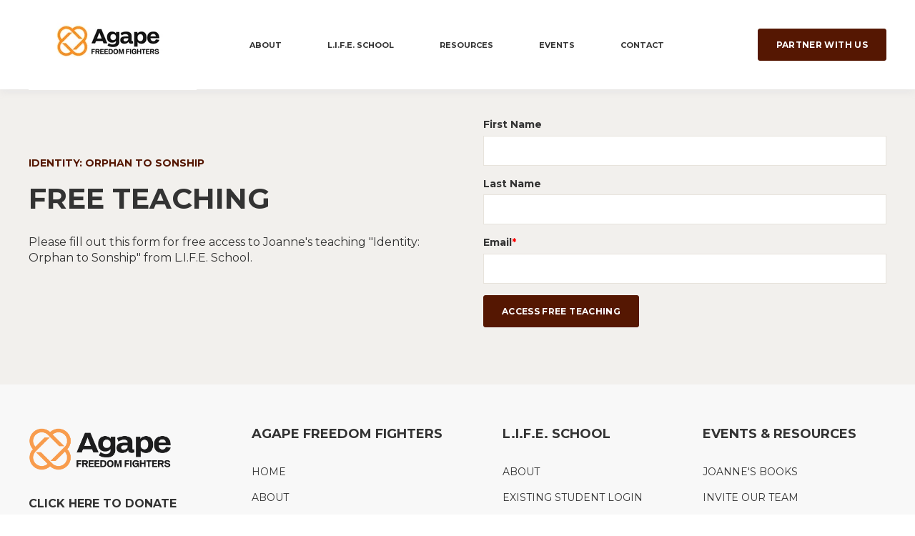

--- FILE ---
content_type: text/html; charset=UTF-8
request_url: https://agapefreedomfighters.org/free-teaching-2-0
body_size: 5972
content:
<!doctype html><html lang="en"><head>
    <meta charset="utf-8">
    <title>Free Teaching</title>
    <link rel="shortcut icon" href="https://agapefreedomfighters.org/hubfs/Signal%20Trip%20Icons%20.png">
    <meta name="description" content="Sign up for a free teaching from Joanne Moody and L.I.F.E School.">
    

	
	

    
    
    <meta name="viewport" content="width=device-width, initial-scale=1">

    
    <meta property="og:description" content="Sign up for a free teaching from Joanne Moody and L.I.F.E School.">
    <meta property="og:title" content="Free Teaching">
    <meta name="twitter:description" content="Sign up for a free teaching from Joanne Moody and L.I.F.E School.">
    <meta name="twitter:title" content="Free Teaching">

    

    
    <style>
a.cta_button{-moz-box-sizing:content-box !important;-webkit-box-sizing:content-box !important;box-sizing:content-box !important;vertical-align:middle}.hs-breadcrumb-menu{list-style-type:none;margin:0px 0px 0px 0px;padding:0px 0px 0px 0px}.hs-breadcrumb-menu-item{float:left;padding:10px 0px 10px 10px}.hs-breadcrumb-menu-divider:before{content:'›';padding-left:10px}.hs-featured-image-link{border:0}.hs-featured-image{float:right;margin:0 0 20px 20px;max-width:50%}@media (max-width: 568px){.hs-featured-image{float:none;margin:0;width:100%;max-width:100%}}.hs-screen-reader-text{clip:rect(1px, 1px, 1px, 1px);height:1px;overflow:hidden;position:absolute !important;width:1px}
</style>

<link rel="stylesheet" href="https://agapefreedomfighters.org/hubfs/hub_generated/template_assets/1/84722886755/1767741409283/template_main.min.css">

  <style>
    

    

    

    

    

    

  </style>
  
<style>
  @font-face {
    font-family: "Montserrat";
    font-weight: 400;
    font-style: normal;
    font-display: swap;
    src: url("/_hcms/googlefonts/Montserrat/regular.woff2") format("woff2"), url("/_hcms/googlefonts/Montserrat/regular.woff") format("woff");
  }
  @font-face {
    font-family: "Montserrat";
    font-weight: 700;
    font-style: normal;
    font-display: swap;
    src: url("/_hcms/googlefonts/Montserrat/700.woff2") format("woff2"), url("/_hcms/googlefonts/Montserrat/700.woff") format("woff");
  }
  @font-face {
    font-family: "Montserrat";
    font-weight: 700;
    font-style: normal;
    font-display: swap;
    src: url("/_hcms/googlefonts/Montserrat/700.woff2") format("woff2"), url("/_hcms/googlefonts/Montserrat/700.woff") format("woff");
  }
</style>

<!-- Editor Styles -->
<style id="hs_editor_style" type="text/css">
/* HubSpot Non-stacked Media Query Styles */
@media (min-width:768px) {
  .dnd_area-row-0-vertical-alignment > .row-fluid {
    display: -ms-flexbox !important;
    -ms-flex-direction: row;
    display: flex !important;
    flex-direction: row;
  }
  .cell_1663101803236-vertical-alignment {
    display: -ms-flexbox !important;
    -ms-flex-direction: column !important;
    -ms-flex-pack: center !important;
    display: flex !important;
    flex-direction: column !important;
    justify-content: center !important;
  }
  .cell_1663101803236-vertical-alignment > div {
    flex-shrink: 0 !important;
  }
  .cell_1663044428647-vertical-alignment {
    display: -ms-flexbox !important;
    -ms-flex-direction: column !important;
    -ms-flex-pack: center !important;
    display: flex !important;
    flex-direction: column !important;
    justify-content: center !important;
  }
  .cell_1663044428647-vertical-alignment > div {
    flex-shrink: 0 !important;
  }
}
/* HubSpot Styles (default) */
.dnd_area-row-0-padding {
  padding-top: 40px !important;
}
.dnd_area-row-0-background-layers {
  background-image: linear-gradient(rgba(231, 227, 220, 0.5), rgba(231, 227, 220, 0.5)) !important;
  background-position: left top !important;
  background-size: auto !important;
  background-repeat: no-repeat !important;
}
</style>
    

    
<!--  Added by GoogleAnalytics4 integration -->
<script>
var _hsp = window._hsp = window._hsp || [];
window.dataLayer = window.dataLayer || [];
function gtag(){dataLayer.push(arguments);}

var useGoogleConsentModeV2 = true;
var waitForUpdateMillis = 1000;


if (!window._hsGoogleConsentRunOnce) {
  window._hsGoogleConsentRunOnce = true;

  gtag('consent', 'default', {
    'ad_storage': 'denied',
    'analytics_storage': 'denied',
    'ad_user_data': 'denied',
    'ad_personalization': 'denied',
    'wait_for_update': waitForUpdateMillis
  });

  if (useGoogleConsentModeV2) {
    _hsp.push(['useGoogleConsentModeV2'])
  } else {
    _hsp.push(['addPrivacyConsentListener', function(consent){
      var hasAnalyticsConsent = consent && (consent.allowed || (consent.categories && consent.categories.analytics));
      var hasAdsConsent = consent && (consent.allowed || (consent.categories && consent.categories.advertisement));

      gtag('consent', 'update', {
        'ad_storage': hasAdsConsent ? 'granted' : 'denied',
        'analytics_storage': hasAnalyticsConsent ? 'granted' : 'denied',
        'ad_user_data': hasAdsConsent ? 'granted' : 'denied',
        'ad_personalization': hasAdsConsent ? 'granted' : 'denied'
      });
    }]);
  }
}

gtag('js', new Date());
gtag('set', 'developer_id.dZTQ1Zm', true);
gtag('config', 'G-5HR20B7D4Q');
</script>
<script async src="https://www.googletagmanager.com/gtag/js?id=G-5HR20B7D4Q"></script>

<!-- /Added by GoogleAnalytics4 integration -->

    <link rel="canonical" href="https://agapefreedomfighters.org/free-teaching-2-0">


<meta property="og:url" content="https://agapefreedomfighters.org/free-teaching-2-0">
<meta name="twitter:card" content="summary">
<meta http-equiv="content-language" content="en">






  <meta name="generator" content="HubSpot"></head>
  <body>
    <div class="body-wrapper   hs-content-id-90300815168 hs-site-page page ">
      
        <div data-global-resource-path="@marketplace/kalungicom/atlas-theme/templates/partials/header.html"><div id="hs_cos_wrapper_Navbar_with_Menu" class="hs_cos_wrapper hs_cos_wrapper_widget hs_cos_wrapper_type_module" style="" data-hs-cos-general-type="widget" data-hs-cos-type="module">



<header class="kl-header">

  <nav class="kl-navbar content-wrapper">

    
      

  

    

    

    

    

    

    

  

  

  

  

  

  

  
    <a href="https://agapefreedomfighters.org/home-old?hsLang=en">
        

  

  

  
    
  

  <img src="https://agapefreedomfighters.org/hs-fs/hubfs/New%20Logo%20Smaller.jpg?width=235&amp;height=126&amp;name=New%20Logo%20Smaller.jpg" alt="New Logo Smaller" width="235" height="126" class="kl-navbar__logo" srcset="https://agapefreedomfighters.org/hs-fs/hubfs/New%20Logo%20Smaller.jpg?width=118&amp;height=63&amp;name=New%20Logo%20Smaller.jpg 118w, https://agapefreedomfighters.org/hs-fs/hubfs/New%20Logo%20Smaller.jpg?width=235&amp;height=126&amp;name=New%20Logo%20Smaller.jpg 235w, https://agapefreedomfighters.org/hs-fs/hubfs/New%20Logo%20Smaller.jpg?width=353&amp;height=189&amp;name=New%20Logo%20Smaller.jpg 353w, https://agapefreedomfighters.org/hs-fs/hubfs/New%20Logo%20Smaller.jpg?width=470&amp;height=252&amp;name=New%20Logo%20Smaller.jpg 470w, https://agapefreedomfighters.org/hs-fs/hubfs/New%20Logo%20Smaller.jpg?width=588&amp;height=315&amp;name=New%20Logo%20Smaller.jpg 588w, https://agapefreedomfighters.org/hs-fs/hubfs/New%20Logo%20Smaller.jpg?width=705&amp;height=378&amp;name=New%20Logo%20Smaller.jpg 705w" sizes="(max-width: 235px) 100vw, 235px">
      </a>
  
    

    <div class="kl-navbar__mobile">
      
      
      <button class="hamburger hamburger--squeeze kl-navbar__hamburger" type="button">
        <span class="hamburger-box">
          <span class="hamburger-inner"></span>
        </span>
      </button>
      
    </div>

    <div class="kl-navbar__content">

      <ul class="kl-navbar__menu">
        
          <li class="kl-navbar__item">

            
            
              
            

            

  

    

    

    

    

    

    

  

  
    
  

  

  

  

  

  
    <a href="https://agapefreedomfighters.org/about?hsLang=en" class="kl-navbar__button kl-navbar__dropdown kl-navbar__leaf">
              <span>ABOUT</span>
            </a>
  

            
			
          </li>
        
          <li class="kl-navbar__item">

            
            

            

  

    

    

    

    

    

    

  

  
    
  

  

  

  

  

  
    <a href="https://agapefreedomfighters.org/life?hsLang=en" class="kl-navbar__button kl-navbar__dropdown">
              <span>L.I.F.E. SCHOOL</span>
            </a>
  

            
			
			<div class="kl-navbar__panel">
				<div class="kl-navbar__panel-wrapper">
					
					<div class="kl-navbar__categories">
						
						<div class="kl-navbar__description">
							

  

    

    

    

    

    

    

  

  

  

  

  

  

  
    <a href="https://agapefreedomfighters.org/about-life-school?hsLang=en">
							<h3>ABOUT</h3>
<p>Learn more about L.I.F.E School.</p>
							</a>
  
						</div>
						
						<div class="kl-navbar__description">
							

  

    

    

    

    

    
      
      
    

    
      
    

  

  

  

  

  

  

  
    <a href="https://agape.blackboard.com/" target="_blank" rel="noopener">
							<h3>EXISTING STUDENT LOGIN</h3>
<p>Log in here to view school materials and lessons.</p>
							</a>
  
						</div>
						
						<div class="kl-navbar__description">
							

  

    

    

    

    

    

    

  

  

  

  

  

  

  
    <a href="https://agapefreedomfighters.org/apply-now?hsLang=en">
							<h3>APPLY NOW</h3>
<p>Apply to join L.I.F.E School today.</p>
							</a>
  
						</div>
						
						<div class="kl-navbar__description">
							

  

    

    

    

    

    
      
      
    

    
      
    

  

  

  

  

  

  

  
    <a href="https://centroapostolicoagape.com.br/" target="_blank" rel="noopener">
							<h3>PORTUGUESE WEBSITE</h3>
<p>&nbsp;</p>
							</a>
  
						</div>
						
						<div class="kl-navbar__description">
							

  

    

    

    

    

    

    

  

  

  

  

  

  

  
    <a href="https://agapefreedomfighters.org/personal-reference?hsLang=en">
							<h3>SUBMIT A PERSONAL REFERENCE</h3>
							</a>
  
						</div>
						
						<div class="kl-navbar__description">
							

  

    

    

    

    

    

    

  

  

  

  

  

  

  
    <a href="https://agapefreedomfighters.org/pastoral-reference?hsLang=en">
							<h3>SUBMIT A PASTORAL REFERENCE</h3>
							</a>
  
						</div>
						
						<div class="kl-navbar__description">
							

  

    

    

    

    

    
      
      
    

    
      
    

  

  

  

  

  

  

  
    <a href="https://agapefreedomfighters.org/masterclass?hsLang=en" target="_blank" rel="noopener">
							<h3>MASTERCLASS</h3>
							</a>
  
						</div>
						
					</div>
				</div>
			</div>
			
          </li>
        
          <li class="kl-navbar__item">

            
            

            

  

    

    

    

    

    

    

  

  
    
  

  

  

  

  

  
    <a href="https://agapefreedomfighters.org/resource?hsLang=en" class="kl-navbar__button kl-navbar__dropdown">
              <span>RESOURCES</span>
            </a>
  

            
			
			<div class="kl-navbar__panel">
				<div class="kl-navbar__panel-wrapper">
					
					<div class="kl-navbar__categories">
						
						<div class="kl-navbar__description">
							

  

    

    

    

    

    

    

  

  

  

  

  

  

  
    <a href="https://agapefreedomfighters.org/book-1?hsLang=en">
							<h3>JOANNE'S BOOKS</h3>
<p>Learn more about Joanne's books.</p>
							</a>
  
						</div>
						
						<div class="kl-navbar__description">
							

  

    

    

    

    

    

    

  

  

  

  

  

  

  
    <a href="https://agapefreedomfighters.org/resources?hsLang=en">
							<h3>RESOURCES</h3>
<p>Explore prayer and video resources.</p>
							</a>
  
						</div>
						
					</div>
				</div>
			</div>
			
          </li>
        
          <li class="kl-navbar__item">

            
            

            

  

    

    

    

    

    

    

  

  
    
  

  

  

  

  

  
    <a href="https://agapefreedomfighters.org/events?hsLang=en" class="kl-navbar__button kl-navbar__dropdown">
              <span>EVENTS</span>
            </a>
  

            
			
			<div class="kl-navbar__panel">
				<div class="kl-navbar__panel-wrapper">
					
					<div class="kl-navbar__categories">
						
						<div class="kl-navbar__description">
							

  

    

    

    

    

    

    

  

  

  

  

  

  

  
    <a href="https://agapefreedomfighters.org/invite-our-team?hsLang=en">
							<h3>INVITE OUR TEAM</h3>
<p>Invite the Agape Freedom Fighters Team to speak at your next event.</p>
							</a>
  
						</div>
						
						<div class="kl-navbar__description">
							

  

    

    

    

    

    

    

  

  

  

  

  

  

  
    <a href="https://agapefreedomfighters.org/upcoming-events?hsLang=en">
							<h3>UPCOMING EVENTS</h3>
<p>View upcoming events where the Agape Freedom Fighters Team will be speaking.</p>
							</a>
  
						</div>
						
					</div>
				</div>
			</div>
			
          </li>
        
          <li class="kl-navbar__item">

            
            
              
            

            

  

    

    

    

    

    

    

  

  
    
  

  

  

  

  

  
    <a href="https://agapefreedomfighters.org/contact?hsLang=en" class="kl-navbar__button kl-navbar__dropdown kl-navbar__leaf">
              <span>CONTACT</span>
            </a>
  

            
			
          </li>
        
      </ul>

      <div class="kl-navbar__end">
        
        
    

  
  	  
  	
		
	
	
    

  

  

  

  

    

  

    

    

    

    

    

    

  

  
    
  

  

  

  

  

  
    <a href="https://agapefreedomfighters.org/partner?hsLang=en" class="button Navbar_with_Menu__button">
      <span>PARTNER WITH US</span>
    </a>
  

  
  
        
    

  
  	  
  	
		
	
	
    

  

  

  

  
  
      </div>

    </div>

  </nav>

</header>

<div class="kl-header-placeholder"></div></div>

</div>
      

      
<main class="body-container-wrapper">

  <div class="container-fluid body-container body-container--home">
<div class="row-fluid-wrapper">
<div class="row-fluid">
<div class="span12 widget-span widget-type-cell " style="" data-widget-type="cell" data-x="0" data-w="12">

<div class="row-fluid-wrapper row-depth-1 row-number-1 dnd_area-row-0-vertical-alignment dnd_area-row-0-background-color dnd_area-row-0-background-layers dnd-section dnd_area-row-0-padding">
<div class="row-fluid ">
<div class="span6 widget-span widget-type-cell cell_1663044428647-vertical-alignment dnd-column" style="" data-widget-type="cell" data-x="0" data-w="6">

<div class="row-fluid-wrapper row-depth-1 row-number-2 dnd-row">
<div class="row-fluid ">
<div class="span12 widget-span widget-type-custom_widget dnd-module" style="" data-widget-type="custom_widget" data-x="0" data-w="12">
<div id="hs_cos_wrapper_module_1663042508884" class="hs_cos_wrapper hs_cos_wrapper_widget hs_cos_wrapper_type_module" style="" data-hs-cos-general-type="widget" data-hs-cos-type="module">




  

  

  <div class="kl-rich-text">

    
      <span class="kl-rich-text__preheader">
        IDENTITY: ORPHAN TO SONSHIP
      </span>
    

    <div><h1><strong>FREE TEACHING</strong></h1>
<p>Please fill out this form for free access to Joanne's teaching "Identity: Orphan to Sonship" from L.I.F.E. School.</p></div>

    

    
  </div></div>

</div><!--end widget-span -->
</div><!--end row-->
</div><!--end row-wrapper -->

</div><!--end widget-span -->
<div class="span6 widget-span widget-type-cell cell_1663101803236-vertical-alignment dnd-column" style="" data-widget-type="cell" data-x="6" data-w="6">

<div class="row-fluid-wrapper row-depth-1 row-number-3 dnd-row">
<div class="row-fluid ">
<div class="span12 widget-span widget-type-custom_widget dnd-module" style="" data-widget-type="custom_widget" data-x="0" data-w="12">
<div id="hs_cos_wrapper_widget_1663101802929" class="hs_cos_wrapper hs_cos_wrapper_widget hs_cos_wrapper_type_module widget-type-form" style="" data-hs-cos-general-type="widget" data-hs-cos-type="module">


	



	<span id="hs_cos_wrapper_widget_1663101802929_" class="hs_cos_wrapper hs_cos_wrapper_widget hs_cos_wrapper_type_form" style="" data-hs-cos-general-type="widget" data-hs-cos-type="form">
<div id="hs_form_target_widget_1663101802929"></div>








</span>
</div>

</div><!--end widget-span -->
</div><!--end row-->
</div><!--end row-wrapper -->

</div><!--end widget-span -->
</div><!--end row-->
</div><!--end row-wrapper -->

</div><!--end widget-span -->
</div>
</div>
</div>
</main>


      
        <div data-global-resource-path="@marketplace/kalungicom/atlas-theme/templates/partials/footer.html"><div id="hs_cos_wrapper_Footer" class="hs_cos_wrapper hs_cos_wrapper_widget hs_cos_wrapper_type_module" style="" data-hs-cos-general-type="widget" data-hs-cos-type="module">




  


<footer class="kl-footer">
  <div class="kl-footer__wrapper content-wrapper">
    
    <div class="kl-footer__content" style="padding: 25px 0;">

      <div class="kl-footer__info">

        

  
    

  

  

  

  

  

  

  
    <a href="#">
            

  
    
  

  
    
  

  

  <img src="https://agapefreedomfighters.org/hubfs/AFF_Logo_Wide_ColorBlack-1.png" alt="AFF_Logo_Wide_ColorBlack-1" width="100%" style="max-width: 200px; max-height: 68px" loading="">
          </a>
  

        <div class="kl-footer__address"><a href="https://agapefreedomfighters.org/partner?hsLang=en" rel="noopener"><strong>CLICK HERE TO DONATE</strong></a></div>
        <ul class="kl-footer__social">
          
            <a href="https://www.facebook.com/agapefreedomfighters/">
              <span id="hs_cos_wrapper_Footer_" class="hs_cos_wrapper hs_cos_wrapper_widget hs_cos_wrapper_type_icon" style="" data-hs-cos-general-type="widget" data-hs-cos-type="icon"><svg version="1.0" xmlns="http://www.w3.org/2000/svg" viewbox="0 0 264 512" aria-hidden="true"><g id="facebook-f1_layer"><path d="M76.7 512V283H0v-91h76.7v-71.7C76.7 42.4 124.3 0 193.8 0c33.3 0 61.9 2.5 70.2 3.6V85h-48.2c-37.8 0-45.1 18-45.1 44.3V192H256l-11.7 91h-73.6v229" /></g></svg></span>
            </a>
          
            <a href="https://www.instagram.com/agapefreedomfighters/?hl=en">
              <span id="hs_cos_wrapper_Footer_" class="hs_cos_wrapper hs_cos_wrapper_widget hs_cos_wrapper_type_icon" style="" data-hs-cos-general-type="widget" data-hs-cos-type="icon"><svg version="1.0" xmlns="http://www.w3.org/2000/svg" viewbox="0 0 448 512" aria-hidden="true"><g id="instagram2_layer"><path d="M224.1 141c-63.6 0-114.9 51.3-114.9 114.9s51.3 114.9 114.9 114.9S339 319.5 339 255.9 287.7 141 224.1 141zm0 189.6c-41.1 0-74.7-33.5-74.7-74.7s33.5-74.7 74.7-74.7 74.7 33.5 74.7 74.7-33.6 74.7-74.7 74.7zm146.4-194.3c0 14.9-12 26.8-26.8 26.8-14.9 0-26.8-12-26.8-26.8s12-26.8 26.8-26.8 26.8 12 26.8 26.8zm76.1 27.2c-1.7-35.9-9.9-67.7-36.2-93.9-26.2-26.2-58-34.4-93.9-36.2-37-2.1-147.9-2.1-184.9 0-35.8 1.7-67.6 9.9-93.9 36.1s-34.4 58-36.2 93.9c-2.1 37-2.1 147.9 0 184.9 1.7 35.9 9.9 67.7 36.2 93.9s58 34.4 93.9 36.2c37 2.1 147.9 2.1 184.9 0 35.9-1.7 67.7-9.9 93.9-36.2 26.2-26.2 34.4-58 36.2-93.9 2.1-37 2.1-147.8 0-184.8zM398.8 388c-7.8 19.6-22.9 34.7-42.6 42.6-29.5 11.7-99.5 9-132.1 9s-102.7 2.6-132.1-9c-19.6-7.8-34.7-22.9-42.6-42.6-11.7-29.5-9-99.5-9-132.1s-2.6-102.7 9-132.1c7.8-19.6 22.9-34.7 42.6-42.6 29.5-11.7 99.5-9 132.1-9s102.7-2.6 132.1 9c19.6 7.8 34.7 22.9 42.6 42.6 11.7 29.5 9 99.5 9 132.1s2.7 102.7-9 132.1z" /></g></svg></span>
            </a>
          
            <a href="https://www.youtube.com/channel/UC8M4_di0O4TcJ6QdhQh6KeQ/videos">
              <span id="hs_cos_wrapper_Footer_" class="hs_cos_wrapper hs_cos_wrapper_widget hs_cos_wrapper_type_icon" style="" data-hs-cos-general-type="widget" data-hs-cos-type="icon"><svg version="1.0" xmlns="http://www.w3.org/2000/svg" viewbox="0 0 576 512" aria-hidden="true"><g id="youtube3_layer"><path d="M549.655 124.083c-6.281-23.65-24.787-42.276-48.284-48.597C458.781 64 288 64 288 64S117.22 64 74.629 75.486c-23.497 6.322-42.003 24.947-48.284 48.597-11.412 42.867-11.412 132.305-11.412 132.305s0 89.438 11.412 132.305c6.281 23.65 24.787 41.5 48.284 47.821C117.22 448 288 448 288 448s170.78 0 213.371-11.486c23.497-6.321 42.003-24.171 48.284-47.821 11.412-42.867 11.412-132.305 11.412-132.305s0-89.438-11.412-132.305zm-317.51 213.508V175.185l142.739 81.205-142.739 81.201z" /></g></svg></span>
            </a>
                  
        </ul>
      </div>

      <div class="kl-footer__menu">
        
          <div class="kl-footer__group">
            <h3>AGAPE FREEDOM FIGHTERS</h3>
            <ul>
              
                <li>
                  <a href="https://agapefreedomfighters.org?hsLang=en">HOME</a>
                </li>
              
                <li>
                  <a href="https://agapefreedomfighters.org/about?hsLang=en">ABOUT</a>
                </li>
              
                <li>
                  <a href="https://agapefreedomfighters.org/contact?hsLang=en">CONTACT</a>
                </li>
              
                <li>
                  <a href="https://agapefreedomfighters.org/team-login?hsLang=en">AFF TEAM LOGIN</a>
                </li>
              
                <li>
                  <a href="https://agapefreedomfighters.org/pastoral-login?hsLang=en">PASTORAL PARTNER LOGIN</a>
                </li>
              
            </ul>
          </div>
        
          <div class="kl-footer__group">
            <h3>L.I.F.E. SCHOOL</h3>
            <ul>
              
                <li>
                  <a href="https://agapefreedomfighters.org/life?hsLang=en">ABOUT</a>
                </li>
              
                <li>
                  <a href="https://agape.blackboard.com/">EXISTING STUDENT LOGIN</a>
                </li>
              
                <li>
                  <a href="https://agapefreedomfighters.org/apply?hsLang=en">APPLY NOW</a>
                </li>
              
                <li>
                  <a href="https://centroapostolicoagape.com.br/">PORTUGUESE WEBSITE</a>
                </li>
              
                <li>
                  <a href="https://agapefreedomfighters.org/masterclass?hsLang=en">MASTERCLASS</a>
                </li>
              
            </ul>
          </div>
        
          <div class="kl-footer__group">
            <h3>EVENTS &amp; RESOURCES</h3>
            <ul>
              
                <li>
                  <a href="https://agapefreedomfighters.org/books?hsLang=en">JOANNE'S BOOKS</a>
                </li>
              
                <li>
                  <a href="https://agapefreedomfighters.org/invite?hsLang=en">INVITE OUR TEAM</a>
                </li>
              
                <li>
                  <a href="https://agapefreedomfighters.org/events?hsLang=en">UPCOMING EVENTS</a>
                </li>
              
                <li>
                  <a href="https://agapefreedomfighters.org/resources?hsLang=en">RESOURCES</a>
                </li>
              
                <li>
                  <a href="https://agapefreedomfighters.org/blog?hsLang=en">BLOG</a>
                </li>
              
            </ul>
          </div>
        
      </div>

    </div>
    

    
    <div class="kl-footer__legal">
      <p>&nbsp;</p>
<p><span>© 2022 Agape Freedom Fighters</span>&nbsp;<span>All rights reserved</span></p>
    </div>
    

  </div>

  
  <div class="kl-footer__byline-wrapper">
    <div class="content-wrapper">
      <div class="kl-footer__byline">
        <span>
          <a href="https://www.kalungi.com/atlas-hubspot-theme-for-b2b-saas-software">
            Powered by Atlas - a B2B SaaS HubSpot theme
            <!-- Made by: https://github.com/pipriles -->
          </a>
        </span>
      </div>
    </div>
  </div>
  
</footer></div>

</div>
      
    </div>
    
<!-- HubSpot performance collection script -->
<script defer src="/hs/hsstatic/content-cwv-embed/static-1.1293/embed.js"></script>
<script src="https://agapefreedomfighters.org/hubfs/hub_generated/template_assets/1/84711913741/1767741401971/template_main.min.js"></script>
<script>
var hsVars = hsVars || {}; hsVars['language'] = 'en';
</script>

<script src="/hs/hsstatic/cos-i18n/static-1.53/bundles/project.js"></script>
<script src="https://agapefreedomfighters.org/hubfs/hub_generated/module_assets/1/84723359594/1741062579908/module_Navbar_with_Menu.min.js"></script>

    <!--[if lte IE 8]>
    <script charset="utf-8" src="https://js.hsforms.net/forms/v2-legacy.js"></script>
    <![endif]-->

<script data-hs-allowed="true" src="/_hcms/forms/v2.js"></script>

    <script data-hs-allowed="true">
        var options = {
            portalId: '22244333',
            formId: 'aa920722-9685-433f-b89f-33aadfe25caf',
            formInstanceId: '7896',
            
            pageId: '90300815168',
            
            region: 'na1',
            
            
            
            
            pageName: "Free Teaching",
            
            
            redirectUrl: "https:\/\/agapefreedomfighters.org\/free-teaching-thank-you",
            
            
            
            
            
            css: '',
            target: '#hs_form_target_widget_1663101802929',
            
            
            
            
            
            
            
            contentType: "standard-page",
            
            
            
            formsBaseUrl: '/_hcms/forms/',
            
            
            
            formData: {
                cssClass: 'hs-form stacked hs-custom-form'
            }
        };

        options.getExtraMetaDataBeforeSubmit = function() {
            var metadata = {};
            

            if (hbspt.targetedContentMetadata) {
                var count = hbspt.targetedContentMetadata.length;
                var targetedContentData = [];
                for (var i = 0; i < count; i++) {
                    var tc = hbspt.targetedContentMetadata[i];
                     if ( tc.length !== 3) {
                        continue;
                     }
                     targetedContentData.push({
                        definitionId: tc[0],
                        criterionId: tc[1],
                        smartTypeId: tc[2]
                     });
                }
                metadata["targetedContentMetadata"] = JSON.stringify(targetedContentData);
            }

            return metadata;
        };

        hbspt.forms.create(options);
    </script>


<!-- Start of HubSpot Analytics Code -->
<script type="text/javascript">
var _hsq = _hsq || [];
_hsq.push(["setContentType", "standard-page"]);
_hsq.push(["setCanonicalUrl", "https:\/\/agapefreedomfighters.org\/free-teaching-2-0"]);
_hsq.push(["setPageId", "90300815168"]);
_hsq.push(["setContentMetadata", {
    "contentPageId": 90300815168,
    "legacyPageId": "90300815168",
    "contentFolderId": null,
    "contentGroupId": null,
    "abTestId": null,
    "languageVariantId": 90300815168,
    "languageCode": "en",
    
    
}]);
</script>

<script type="text/javascript" id="hs-script-loader" async defer src="/hs/scriptloader/22244333.js"></script>
<!-- End of HubSpot Analytics Code -->


<script type="text/javascript">
var hsVars = {
    render_id: "fe4ec8c9-b6bc-42b3-abaa-fdaff0f7dfed",
    ticks: 1767741467550,
    page_id: 90300815168,
    
    content_group_id: 0,
    portal_id: 22244333,
    app_hs_base_url: "https://app.hubspot.com",
    cp_hs_base_url: "https://cp.hubspot.com",
    language: "en",
    analytics_page_type: "standard-page",
    scp_content_type: "",
    
    analytics_page_id: "90300815168",
    category_id: 1,
    folder_id: 0,
    is_hubspot_user: false
}
</script>


<script defer src="/hs/hsstatic/HubspotToolsMenu/static-1.432/js/index.js"></script>




  
</body></html>

--- FILE ---
content_type: application/javascript
request_url: https://agapefreedomfighters.org/hubfs/hub_generated/template_assets/1/84711913741/1767741401971/template_main.min.js
body_size: -376
content:
window.NodeList&&!NodeList.prototype.forEach&&(NodeList.prototype.forEach=function(callback,thisArg){thisArg=thisArg||window;for(var i=0;i<this.length;i++)callback.call(thisArg,this[i],i,this)});
//# sourceURL=https://22244333.fs1.hubspotusercontent-na1.net/hubfs/22244333/hub_generated/template_assets/1/84711913741/1767741401971/template_main.js